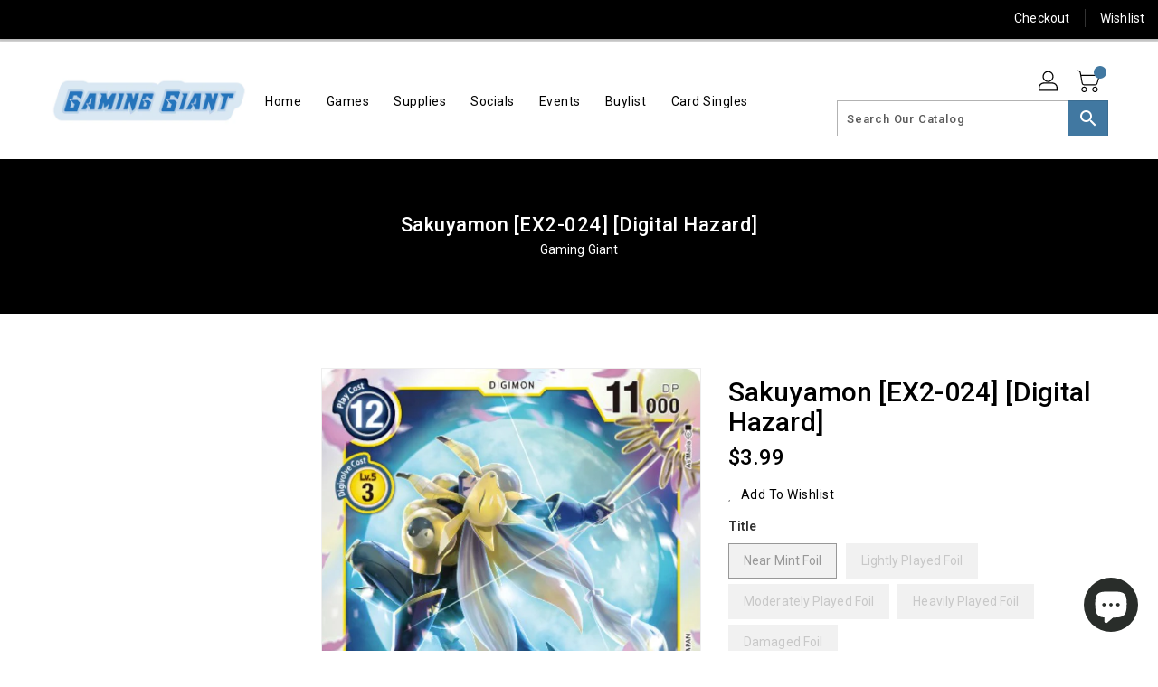

--- FILE ---
content_type: text/css
request_url: https://www.gaminggiant.com/cdn/shop/t/22/assets/binderVariables.css?v=80854968922404854581762534310
body_size: 13
content:
:root{--brand-secondary: #0d74a9;--primary-font: Roboto;--secondary-font: Roboto;--button-bg-color: #4178A1;--button-text-color: #ffffff;--button-bg-hover-color: #000000;--button-text-hover-color: #ffffff;--breadcrumb-color: #ffffff;--footer-heading-color: #ffffff;--footer-bg-color: #000000;--footer-text-color: #ffffff;--footer-text-hover-color: #0d74a9;--navbar-background-color: #000000;--navbar-text-color: #ffffff;--navbar-text-hover-color: #4178A1;--product-bg-color: #0d74a9;--product-icon-color: #ffffff;--product-bg-hover-color: #000000;--product-icon-hover-color: #ffffff;--navbar-border-color: #000000;--color-text: #333333;--color-body-text: #788188;--color-blankstate: rgba(120, 129, 136, .35);--color-blankstate-border: rgba(120, 129, 136, .2);--color-blankstate-background: rgba(120, 129, 136, .1);--color-sale-text: #7796a8;--color-small-button: #ffffff;--color-small-button-text: #3d4246;--color-text-field: #fff;--color-text-field-text: #000;--color-navigation-text: #333333;--color-btn-primary: #7796a8;--color-btn-primary-text: #fff;--color-body: #fff;--color-bg: #fff;--color-bg-alt: rgba(120, 129, 136, .05);--color-overlay-title-text: #fff;--color-image-overlay: #3d4246;--opacity-image-overlay: .25;--color-border: #e8e9eb;--color-banner-border: rgba(13, 116, 169, .05);--color-desktop-checkout-bkg: rgba(255, 255, 255, .2);--color-category-block-header-border: rgba(255, 255, 255, .6);--color-special-collection-title-bkg: rgba(65, 120, 161, .8);--color-contact-info-icon-border: rgba(255, 255, 255, .3);--color-footer-border: rgba(255, 255, 255, .2);--color-newsletter-input-border: rgba(255, 255, 255, .5);--font-stack-header: Roboto;--font-stack-body: Roboto;--svg-select-icon: url(//www.gaminggiant.com/cdn/shop/t/22/assets/ico-select.svg?v=155563818344741998551700691870);--ajax-loader: url(//www.gaminggiant.com/cdn/shop/t/22/assets/ajax-loader.gif?v=41356863302472015721700691846);--grid-list-sprite: url(//www.gaminggiant.com/cdn/shop/t/22/assets/grid-list-sprite.png?v=9321474455035195301700691649);--comment-blog: url(//www.gaminggiant.com/cdn/shop/t/22/assets/comment-blog.jpg?v=72130053099716583031700691788);--write-review: url(//www.gaminggiant.com/cdn/shop/t/22/assets/write-review.png?3997);--dropdown-sprite: url(//www.gaminggiant.com/cdn/shop/t/22/assets/dropdown-sprite.png?v=23516386153762416671700691582)}
/*# sourceMappingURL=/cdn/shop/t/22/assets/binderVariables.css.map?v=80854968922404854581762534310 */
